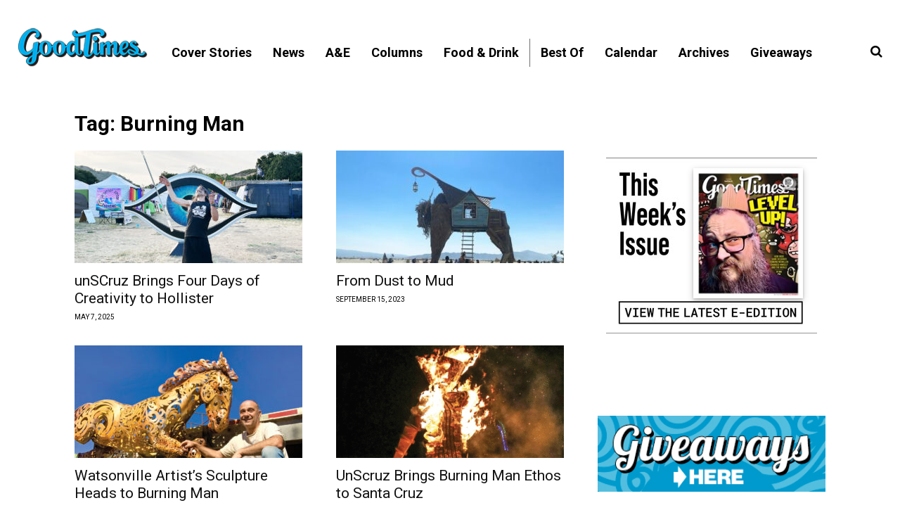

--- FILE ---
content_type: application/javascript
request_url: https://prism.app-us1.com/?a=67896802&u=https%3A%2F%2Fwww.goodtimes.sc%2Ftag%2Fburning-man%2F
body_size: 122
content:
window.visitorGlobalObject=window.visitorGlobalObject||window.prismGlobalObject;window.visitorGlobalObject.setVisitorId('3ff272cd-ccbb-43de-bb0d-1e7d3e92e40c', '67896802');window.visitorGlobalObject.setWhitelistedServices('tracking', '67896802');